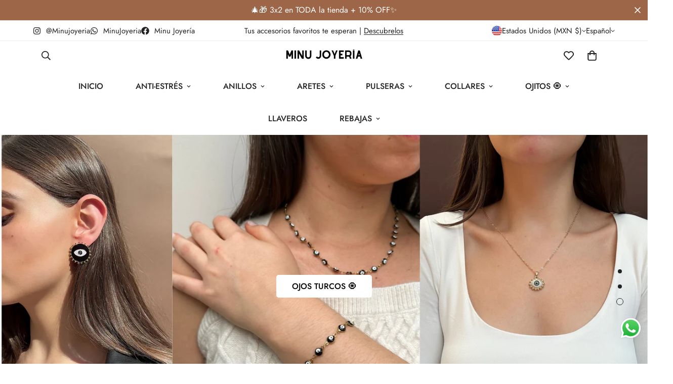

--- FILE ---
content_type: text/css
request_url: https://minujoyeria.com/cdn/shop/t/14/assets/slideshow.css?v=45729299094500379561742324869
body_size: 828
content:
.m-slideshow-section .m-slide__content .m-button--secondary{color:var(--btn-color, #000000);border-color:var(--btn-color, #000000)}.m-slideshow-section .m-slide__content .m-button--secondary:hover,.m-slideshow-section .m-slide__content .m-button--secondary:focus{border-color:var(--btn-color) !important;background:var(--btn-color) !important;color:var(--btn-color-hover) !important;box-shadow:0 0 0 .2rem var(--btn-color) !important}.m-slideshow-section .m-slide__content .m-button--link{color:var(--btn-color, #000000)}@media screen and (max-width: 767px){.m-slideshow-section.m-slider--content-stack .m-slide__content .m-button--secondary{--btn-color: #000 !important;--btn-color-hover: #fff !important }}.m-slide{position:relative}.m-slide__wrapper{display:flex;width:100%;height:100%;position:absolute;top:0;left:0;right:0;bottom:0;z-index:20;padding-top:15px;padding-bottom:15px}@media screen and (min-width: 768px){.m-slide__wrapper{padding-top:30px;padding-bottom:30px}}@media screen and (min-width: 1280px){.m-slide__wrapper{padding-top:100px;padding-bottom:100px}}.m-slide__media{position:relative}.m-slide__content{width:max-content;max-width:900px;animation:none}.m-slide__subtitle,.m-slide__title,.m-slide__description,.m-slide__button,.m-slide__content{-webkit-transition:all var(--m-duration-short, 0.1s);transition:all var(--m-duration-short, 0.25s);opacity:0;visibility:hidden}.m-slide-animate--fade-in-up .m-slide__subtitle,.m-slide-animate--fade-in-up .m-slide__title,.m-slide-animate--fade-in-up .m-slide__description,.m-slide-animate--fade-in-up .m-slide__button,.m-slide-animate--fade-in-up .m-slide__content{-webkit-transform:translateY(20px);transform:translateY(20px)}.m-slide-animate--fade-in-left .m-slide__subtitle,.m-slide-animate--fade-in-left .m-slide__title,.m-slide-animate--fade-in-left .m-slide__description,.m-slide-animate--fade-in-left .m-slide__button,.m-slide-animate--fade-in-left .m-slide__content{-webkit-transform:translateX(-30px);transform:translateX(-30px)}.m-slide-animate--fade-in-right .m-slide__subtitle,.m-slide-animate--fade-in-right .m-slide__title,.m-slide-animate--fade-in-right .m-slide__description,.m-slide-animate--fade-in-right .m-slide__button,.m-slide-animate--fade-in-right .m-slide__content{-webkit-transform:translateX(30px);transform:translateX(30px)}.m-slide__button{gap:16px}.m-slide__overlay::before{content:"";position:absolute;top:0;right:0;bottom:0;left:0;background-color:var(--color-image-overlay);opacity:var(--opacity-image-overlay);pointer-events:none}.m-slide__bg{position:absolute;top:0;bottom:0;left:0;right:0;pointer-events:none}.m-slide__bg video{object-fit:cover;width:100%;height:100%;position:absolute;top:0;left:0}.m-slide__bg img{width:100%;height:100%;object-fit:cover}.m-slide__bg--mobile{pointer-events:none}.m-slide__placeholder{overflow:hidden}.m-slide--has-link .m-slide__wrapper{pointer-events:none}.m-slide--has-link .m-slide__button{pointer-events:auto}.m-slide[class*="--middle-"] .m-slide__wrapper{align-items:center}.m-slide[class*="--top-"] .m-slide__wrapper{align-items:flex-start}.m-slide[class*="--bottom-"] .m-slide__wrapper{align-items:flex-end}.m-slide--top-center .m-slide__wrapper,.m-slide--bottom-center .m-slide__wrapper,.m-slide--middle-center .m-slide__wrapper{justify-content:center}.m-slide--top-left .m-slide__wrapper,.m-slide--bottom-left .m-slide__wrapper,.m-slide--middle-left .m-slide__wrapper{justify-content:flex-start}.m-slide--top-right .m-slide__wrapper,.m-slide--bottom-right .m-slide__wrapper,.m-slide--middle-right .m-slide__wrapper{justify-content:flex-end}@media screen and (max-width: 767px){.m-slide .m-slide__bg video{position:static}}.m-slider{position:relative}.m-slider .container-full{padding-left:0;padding-right:0}.m-slider--adapt .m-slide__media{height:100%}.m-slider--adapt .m-slide__bg--mobile{position:absolute;bottom:0;left:0;right:0;top:0;backface-visibility:hidden;transform:scale(1.01) translateZ(0);transform-origin:center;transition:all 3s}.m-slider:not(.m-slider--adapt).m-slider--small .m-slide__media{height:300px}.m-slider:not(.m-slider--adapt).m-slider--medium .m-slide__media{height:450px}.m-slider:not(.m-slider--adapt).m-slider--large .m-slide__media{height:650px}.m-slider:not(.m-slider--adapt).m-slider--fullscreen .m-slide__media{height:calc(100vh - (var(--main-content-padding-top, var(--m-header-height, 0px)) + var(--m-topbar-height, 0px) + var(--m-announcement-height, 0px)))}.m-slider__footer{position:absolute;bottom:40px;left:0;right:0;z-index:29;gap:8px;opacity:0}.m-slider-controls--pagination-bottom .m-slider__footer--center{bottom:70px}@media screen and (min-width: 768px){.m-slider__footer .m-button--link{color:var(--btn-color, #000000)}}@media screen and (max-width: 767px){.m-slider__footer{display:none}}.m-slider .m-slider-controls__button{left:0;border:none;margin:0;opacity:.75;transition:all var(--m-duration-default, 0.25s) ease;color:var(--swiper-controls-color, #222);background-color:rgba(0,0,0,0)}.m-slider .m-slider-controls__button svg{width:30px;height:30px}@media screen and (min-width: 768px){.m-slider .m-slider-controls__button svg{width:50px;height:50px}.m-slider .m-slider-controls__button svg path{-webkit-filter:drop-shadow(0px 1px 1px rgba(0, 0, 0, 0.5));-moz-filter:drop-shadow(0px 1px 1px rgba(0, 0, 0, 0.5));-o-filter:drop-shadow(0px 1px 1px rgba(0, 0, 0, 0.5));-ms-filter:drop-shadow(0px 1px 1px rgba(0, 0, 0, 0.5));filter:drop-shadow(0px 1px 1px rgba(0, 0, 0, 0.5))}}@media screen and (min-width: 1280px){.m-slider .m-slider-controls__button svg{width:70px;height:70px}}.m-slider .m-slider-controls__button-next{right:0;left:auto !important}@media screen and (min-width: 768px){.m-slider .m-slider-controls__button:hover{background:rgba(0,0,0,0);box-shadow:none;color:currentColor;opacity:1;color:var(--swiper-controls-color, #222)}}@media screen and (min-width: 1280px){.m-slider .m-slider-controls__button{width:80px;height:80px}}@media screen and (max-width: 767px){.m-slider .m-slider-controls{margin:0}}@media screen and (max-width: 1599px){.m-slider .m-slider-controls--show-nav .m-slide__wrapper{padding-left:100px;padding-right:100px}}@media screen and (max-width: 1279px){.m-slider .m-slider-controls--show-nav .m-slide__wrapper{padding-left:70px;padding-right:70px}}@media screen and (max-width: 767px){.m-slider .m-slider-controls--show-nav .m-slide__wrapper{padding-left:15px;padding-right:15px}}@media screen and (min-width: 768px){.m-slider .m-slider-controls{margin:0}.m-slider .m-slider-controls--absolute[class*=-bottom-] .swiper-pagination{position:absolute;left:50%;bottom:30px;transform:translateX(-50%);margin-top:0}.m-slider .m-slider-controls--absolute[class*=-left] .swiper-pagination{left:var(--pagination-offset-left, 40px)}.m-slider .m-slider-controls--absolute[class*=-left].m-slider-controls--show-nav .swiper-pagination{left:var(--pagination-offset-left, 20px)}.m-slider .m-slider-controls--absolute[class*=-left].m-slider-controls--show-nav .m-slider-controls__button-prev{left:var(--pagination-offset-left, 40px)}.m-slider .m-slider-controls--absolute[class*=-right] .swiper-pagination{right:var(--pagination-offset-right, 40px)}.m-slider .m-slider-controls--absolute[class*=-right].m-slider-controls--show-nav .swiper-pagination{right:var(--pagination-offset-right, 20px)}.m-slider .m-slider-controls--absolute[class*=-right].m-slider-controls--show-nav .m-slider-controls__button-next{right:var(--pagination-offset-right, 40px)}.m-slider .swiper-pagination-bullet{margin:10px 0}}@media screen and (max-width: 767px){.m-slider--content-stack .m-slide__content{max-width:initial;text-align:center;width:100%}.m-slider--content-stack .m-slide__subtitle,.m-slider--content-stack .m-slide__title,.m-slider--content-stack .m-slide__description{color:rgba(var(--text-black), 1)}.m-slider--content-stack .m-richtext__button{justify-content:center}.m-slider--content-stack .m-slide__wrapper{position:static;padding-top:32px}.m-slider--content-stack .m-button--white{background-color:rgb(var(--color-button));border-color:rgb(var(--color-button));color:rgb(var(--color-button-text))}.m-slider--content-stack .m-slider-controls{--swiper-controls-color: var(--text-black) !important}.m-slider .m-slider-controls__button{position:static;transform:none;color:rgba(var(--text-black), 1);opacity:1;border:none}.m-slider .swiper-pagination{position:static;width:auto}}.swiper-slide-active .m-slider__footer{opacity:1;-webkit-animation-name:moLeftToRight;animation-name:moLeftToRight;-webkit-animation-duration:1s;animation-duration:1s;-webkit-animation-fill-mode:both;animation-fill-mode:both}.swiper-slide-active .m-slide__subtitle,.swiper-slide-active .m-slide__description,.swiper-slide-active .m-slide__title,.swiper-slide-active .m-slide__button,.swiper-slide-active .m-slide__content{-webkit-transition:all var(--m-duration-long, 0.5s) cubic-bezier(0.1, 0.2, 0.7, 1);transition:all var(--m-duration-long, 0.5s) cubic-bezier(0.1, 0.2, 0.7, 1);opacity:1;visibility:visible}.swiper-slide-active .m-slide-animate--fade-in-up .m-slide__subtitle,.swiper-slide-active .m-slide-animate--fade-in-up .m-slide__description,.swiper-slide-active .m-slide-animate--fade-in-up .m-slide__title,.swiper-slide-active .m-slide-animate--fade-in-up .m-slide__button,.swiper-slide-active .m-slide-animate--fade-in-up .m-slide__content{-webkit-transform:translateY(0);transform:translateY(0)}.swiper-slide-active .m-slide-animate--fade-in-left .m-slide__subtitle,.swiper-slide-active .m-slide-animate--fade-in-left .m-slide__description,.swiper-slide-active .m-slide-animate--fade-in-left .m-slide__title,.swiper-slide-active .m-slide-animate--fade-in-left .m-slide__button,.swiper-slide-active .m-slide-animate--fade-in-left .m-slide__content,.swiper-slide-active .m-slide-animate--fade-in-right .m-slide__subtitle,.swiper-slide-active .m-slide-animate--fade-in-right .m-slide__description,.swiper-slide-active .m-slide-animate--fade-in-right .m-slide__title,.swiper-slide-active .m-slide-animate--fade-in-right .m-slide__button,.swiper-slide-active .m-slide-animate--fade-in-right .m-slide__content{-webkit-transform:translateX(0);transform:translateX(0)}.swiper-slide-active .m-slide__subtitle{transition-delay:.1s}.swiper-slide-active .m-slide__title{transition-delay:.2s}.swiper-slide-active .m-slide__description{transition-delay:.3s}.swiper-slide-active .m-slide__button{transition-delay:.4s}


--- FILE ---
content_type: text/css
request_url: https://minujoyeria.com/cdn/shop/t/14/assets/collection-list.css?v=22520980523807214251742324867
body_size: 132
content:
@media screen and (min-width: 1280px){.m-collection-list [data-enable-slider=true] .swiper-container{margin-top:calc(var(--row-gap)*-1);margin-bottom:calc(var(--row-gap)*-1)}.m-collection-list [data-enable-slider=true] .swiper-slide{padding-top:var(--row-gap);padding-bottom:var(--row-gap)}}.m-collection-list .m-section__header{position:relative;width:100%}.m-collection-list__content{width:100%}[data-enable-slider=true] .m-collection-list__content{width:130vw}@media screen and (min-width: 768px){[data-enable-slider=true] .m-collection-list__content{width:auto;flex:1;margin-right:-150px;margin-left:0}}@media(min-width: 1920px){[data-enable-slider=true] .m-collection-list__content{margin-right:-200px}}@media screen and (max-width: 767px){[data-mobile-disable-slider=true] .m-collection-list__content{width:100%}}[data-expanded=false] .m-collection-list__content{margin-right:0 !important}.m-collection-list__controls .swiper-pagination{margin-top:0;position:static !important}.m-collection-list__controls .m-slider-controls__button{flex:0 0 auto}.m-collection-list__inner{display:flex;flex-flow:row wrap}@media screen and (min-width: 768px){.m-collection-list--grid .m-collection-list__controls--top{position:absolute;display:flex;align-items:center;top:0;right:0;height:100%}.m-collection-list--grid .m-collection-list__controls--top .m-slider-controls{margin-top:0}}.m-collection-list--grid .m-slider-controls--bullets .m-slider-controls__button{width:30px;height:30px;border:none;margin:0;background:none;color:rgba(var(--text-black), 1);transition:all var(--m-duration-default, 0.25s) ease;transform:translateZ(0);backface-visibility:hidden;box-shadow:none}.m-collection-list--grid .m-slider-controls--bullets .m-slider-controls__button svg{transform:translateZ(0);backface-visibility:hidden}.m-collection-list--grid .m-slider-controls--bullets .m-slider-controls__button:hover{transform:scale3d(1.3, 1.3, 1.3)}.m-collection-list--grid .m-slider-controls--bullets .m-slider-controls__button:hover svg{transform:translateZ(0)}@media screen and (max-width: 767px){.m-collection-list--grid .m-slider-controls{padding-left:15px;padding-right:15px}}@media screen and (min-width: 1280px){.m-collection-list--left-side .m-collection-list__wrapper{display:flex}.m-collection-list--left-side .m-section__header{width:25%;margin-bottom:0;padding-right:40px}.m-collection-list--left-side .m-collection-list__content{width:75%}}@media screen and (min-width: 1536px){.m-collection-list--left-side .m-section__header{width:20%;padding-right:80px}.m-collection-list--left-side .m-collection-list__content{width:80%}}@media screen and (max-width: 1279px){.m-collection-list .m-slider-controls{margin-top:30px}}@media screen and (max-width: 767px){.m-collection-list{position:relative}.m-collection-list .m-section__header{position:static}.m-collection-list__controls{position:absolute;bottom:0;left:0;right:0;top:auto;height:auto;z-index:11;text-align:center}.m-collection-list__wrapper{position:relative}.m-collection-list__content{position:static}.m-collection-list [data-show-controls=true][data-mobile-disable-slider=false][data-mobile-hide-controls=false]{padding-bottom:70px}.m-collection-list [data-show-controls=true][data-mobile-disable-slider=false][data-mobile-hide-controls=false].m-hide-control-mobile{padding-bottom:0}}.m-collection-banner__inner{position:relative}.m-collection-banner__content{padding:32px 16px;display:grid}.m-collection-banner__title{font-size:24px;line-height:1.3333;align-self:end}@media screen and (min-width: 768px){.m-collection-banner__title{font-size:36px}}.m-collection-banner__description{align-self:end}.m-collection-banner__collection-name{font-size:18px;line-height:1.4;font-weight:500;margin-top:16px;display:block}.m-collection-banner__collection-name sup{color:inherit;font-size:12px;font-weight:600;line-height:1.4}@media screen and (min-width: 1280px){.m-collection-banner__collection-name{font-size:20px}}


--- FILE ---
content_type: text/css
request_url: https://minujoyeria.com/cdn/shop/t/14/assets/component-image-card.css?v=38157965861074991861742324869
body_size: -157
content:
@media screen and (min-width: 640px){.m-image-card{max-height:100%}}.m-image-card__img{overflow:hidden}.m-image-card .m-button{pointer-events:auto}.m-image-card .m-button svg{width:14px;height:14px}.m-image-card__content{display:flex;z-index:10;padding:40px;position:absolute;top:0;bottom:0;left:0;right:0;pointer-events:none}@media screen and (max-width: 767px){.m-image-card__content{padding:20px}.m-image-card__content .m-richtext__title+.m-richtext__button{margin-top:10px}}.m-image-card__inner{position:relative;display:flex;flex-direction:column;height:100%;width:100%}@media screen and (min-width: 640px){.m-image-card__inner{overflow:hidden}}@media screen and (max-width: 767px){.m-image-card--content-stack .m-image-card__content{position:static !important;padding:20px 0 0;pointer-events:auto;align-items:flex-start !important}.m-image-card--content-stack .m-richtext__title{color:rgb(var(--color-heading))}.m-image-card--content-stack .m-richtext__subtitle{color:rgb(var(--color-foreground))}.m-image-card--content-stack:not(.color-scheme-inherit) .m-image-card__content{padding:20px 12px}}.m-image-card--button-fixed .m-button--fixed{display:flex;align-items:center;justify-content:space-between;position:absolute;left:40px;right:40px;bottom:0;border-color:currentColor;border-width:1px 0 0 0 !important;background-color:rgba(0,0,0,0);box-shadow:none !important;border-radius:0;padding-left:0;padding-right:0}.m-image-card--button-fixed .m-button--fixed:hover{color:inherit}.m-image-card--button-fixed .m-button--fixed svg{transform:scale(1) !important}@media screen and (max-width: 639px){.m-image-card--button-fixed .m-button--fixed{left:20px;right:20px}}.m-image-card--button-fixed .m-button:not(.m-button--fixed){display:none}.m-image-card:not(.m-image-card--content-stack) .m-image-card__content.m\:items-end{padding-bottom:60px}@media screen and (max-width: 767px){.m-image-card.m-image-card--content-stack .m-button--fixed{display:none}.m-image-card.m-image-card--content-stack .m-button:not(.m-button--fixed){display:inline-flex}}@media screen and (max-width: 767px){.m-mixed-layout--mobile-scroll .m-image-card{width:auto;--image-height: 70vw}.m-mixed-layout--mobile-scroll .m-image-card__img{height:var(--image-height)}.m-mixed-layout--mobile-scroll .m-image-card__content{width:calc(var(--image-ratio)*var(--image-height));align-items:flex-end;flex:1}.m-mixed-layout--mobile-scroll .m-image-card__content .m-image-card__heading{flex:1}}


--- FILE ---
content_type: text/css
request_url: https://minujoyeria.com/cdn/shop/t/14/assets/image-cards.css?v=19365812709063206981742324869
body_size: -513
content:
@media screen and (min-width: 640px){.m-image-cards--layout-1 .m-image-card:nth-of-type(1){grid-row:span 2/span 2;grid-column:span 2/span 2}.m-image-cards--layout-2 .m-image-card:nth-of-type(2){grid-row:span 2/span 2}.m-image-cards--layout-3 .m-image-card:nth-of-type(5){grid-column:span 2/span 2}.m-image-cards--layout-5 .m-image-card:nth-of-type(5){grid-column:span 4/span 4}}@media screen and (min-width: 1024px){.m-image-cards[data-desktop-gap="0"] .m-mixed-layout__inner{border-radius:var(--blocks-radius);overflow:hidden;-webkit-mask-image:-webkit-radial-gradient(white, black)}.m-image-cards[data-desktop-gap="0"] .m-image-card__inner{--blocks-radius: 0}.m-image-cards--layout-3 .m-image-card:nth-of-type(1){grid-row-start:1;grid-row-end:3;grid-column:span 2/span 2}.m-image-cards--layout-3 .m-image-card:nth-of-type(4){grid-row-end:4;grid-row-start:2;grid-column:span 2/span 2}.m-image-cards--layout-4 .m-image-card:nth-of-type(1){grid-row-end:3;grid-row-start:1;grid-column:span 2/span 2}.m-image-cards--layout-4 .m-image-card:nth-of-type(2){grid-column:span 2/span 2}.m-image-cards--layout-4 .m-image-card:nth-of-type(3){grid-column:span 2/span 2}.m-image-cards--layout-4 .m-image-card:nth-of-type(4){grid-row-end:4;grid-row-start:3;grid-column:span 2/span 2}.m-image-cards--layout-4 .m-image-card:nth-of-type(5){grid-row-end:4;grid-row-start:3;grid-column:span 2/span 2}.m-image-cards--layout-5 .m-image-card:nth-of-type(1){grid-row-start:1;grid-row-end:3;grid-column:span 2/span 2}.m-image-cards--layout-5 .m-image-card:nth-of-type(4){grid-row-end:3;grid-row-start:2;grid-column:span 2/span 2}}@media screen and (max-width: 767px){.m-image-cards .m-mixed-layout:not(.m-mixed-layout--mobile-scroll) .m-image-card--content-stack{margin-bottom:30px}}


--- FILE ---
content_type: text/javascript; charset=utf-8
request_url: https://minujoyeria.com/es-us/products/collar-glory.js
body_size: 896
content:
{"id":7263491195056,"title":"Collar Glory","handle":"collar-glory","description":"\u003cp\u003e-Cadena de acero inoxidable dorada o plateada\u003c\/p\u003e\n\u003cp\u003e-Ideal para hacer layering \u003c\/p\u003e\n\u003cp\u003e\u003cbr\u003e\u003c\/p\u003e","published_at":"2023-01-04T19:47:51-06:00","created_at":"2023-01-04T19:46:19-06:00","vendor":"Minu Joyeria","type":"","tags":["basic","collar","diama","pedido15","rs","unisex"],"price":24500,"price_min":24500,"price_max":24500,"available":true,"price_varies":false,"compare_at_price":null,"compare_at_price_min":0,"compare_at_price_max":0,"compare_at_price_varies":false,"variants":[{"id":42652847997104,"title":"Plateada","option1":"Plateada","option2":null,"option3":null,"sku":"","requires_shipping":true,"taxable":false,"featured_image":{"id":32763510063280,"product_id":7263491195056,"position":2,"created_at":"2023-01-04T19:46:27-06:00","updated_at":"2023-01-04T19:47:24-06:00","alt":null,"width":995,"height":995,"src":"https:\/\/cdn.shopify.com\/s\/files\/1\/0552\/8171\/3328\/products\/Facetune_03-01-2023-14-12-09.jpg?v=1672883244","variant_ids":[42652847997104]},"available":false,"name":"Collar Glory - Plateada","public_title":"Plateada","options":["Plateada"],"price":24500,"weight":0,"compare_at_price":null,"inventory_management":"shopify","barcode":"","featured_media":{"alt":null,"id":25088136249520,"position":2,"preview_image":{"aspect_ratio":1.0,"height":995,"width":995,"src":"https:\/\/cdn.shopify.com\/s\/files\/1\/0552\/8171\/3328\/products\/Facetune_03-01-2023-14-12-09.jpg?v=1672883244"}},"requires_selling_plan":false,"selling_plan_allocations":[]},{"id":42652848029872,"title":"Dorada","option1":"Dorada","option2":null,"option3":null,"sku":"","requires_shipping":true,"taxable":false,"featured_image":{"id":33072367829168,"product_id":7263491195056,"position":5,"created_at":"2023-05-08T10:37:48-06:00","updated_at":"2023-05-08T10:37:48-06:00","alt":null,"width":1920,"height":1920,"src":"https:\/\/cdn.shopify.com\/s\/files\/1\/0552\/8171\/3328\/products\/NHGU428965.jpg?v=1683563868","variant_ids":[42652848029872]},"available":true,"name":"Collar Glory - Dorada","public_title":"Dorada","options":["Dorada"],"price":24500,"weight":0,"compare_at_price":null,"inventory_management":"shopify","barcode":"","featured_media":{"alt":null,"id":25403206533296,"position":5,"preview_image":{"aspect_ratio":1.0,"height":1920,"width":1920,"src":"https:\/\/cdn.shopify.com\/s\/files\/1\/0552\/8171\/3328\/products\/NHGU428965.jpg?v=1683563868"}},"requires_selling_plan":false,"selling_plan_allocations":[]}],"images":["\/\/cdn.shopify.com\/s\/files\/1\/0552\/8171\/3328\/products\/Nihaojewelry-joyas-al-por-mayor-nuevo-estilo-simple-collar-de-cadena-de-serpiente-plana-de-acero-inoxidable.webp?v=1672883214","\/\/cdn.shopify.com\/s\/files\/1\/0552\/8171\/3328\/products\/Facetune_03-01-2023-14-12-09.jpg?v=1672883244","\/\/cdn.shopify.com\/s\/files\/1\/0552\/8171\/3328\/products\/Facetune_03-01-2023-14-14-21.jpg?v=1672883214","\/\/cdn.shopify.com\/s\/files\/1\/0552\/8171\/3328\/products\/Facetune_03-01-2023-14-16-39.jpg?v=1672883214","\/\/cdn.shopify.com\/s\/files\/1\/0552\/8171\/3328\/products\/NHGU428965.jpg?v=1683563868"],"featured_image":"\/\/cdn.shopify.com\/s\/files\/1\/0552\/8171\/3328\/products\/Nihaojewelry-joyas-al-por-mayor-nuevo-estilo-simple-collar-de-cadena-de-serpiente-plana-de-acero-inoxidable.webp?v=1672883214","options":[{"name":"Color","position":1,"values":["Plateada","Dorada"]}],"url":"\/es-us\/products\/collar-glory","media":[{"alt":null,"id":25088136347824,"position":1,"preview_image":{"aspect_ratio":1.0,"height":800,"width":800,"src":"https:\/\/cdn.shopify.com\/s\/files\/1\/0552\/8171\/3328\/products\/Nihaojewelry-joyas-al-por-mayor-nuevo-estilo-simple-collar-de-cadena-de-serpiente-plana-de-acero-inoxidable.webp?v=1672883214"},"aspect_ratio":1.0,"height":800,"media_type":"image","src":"https:\/\/cdn.shopify.com\/s\/files\/1\/0552\/8171\/3328\/products\/Nihaojewelry-joyas-al-por-mayor-nuevo-estilo-simple-collar-de-cadena-de-serpiente-plana-de-acero-inoxidable.webp?v=1672883214","width":800},{"alt":null,"id":25088136249520,"position":2,"preview_image":{"aspect_ratio":1.0,"height":995,"width":995,"src":"https:\/\/cdn.shopify.com\/s\/files\/1\/0552\/8171\/3328\/products\/Facetune_03-01-2023-14-12-09.jpg?v=1672883244"},"aspect_ratio":1.0,"height":995,"media_type":"image","src":"https:\/\/cdn.shopify.com\/s\/files\/1\/0552\/8171\/3328\/products\/Facetune_03-01-2023-14-12-09.jpg?v=1672883244","width":995},{"alt":null,"id":25088136282288,"position":3,"preview_image":{"aspect_ratio":0.758,"height":1080,"width":819,"src":"https:\/\/cdn.shopify.com\/s\/files\/1\/0552\/8171\/3328\/products\/Facetune_03-01-2023-14-14-21.jpg?v=1672883214"},"aspect_ratio":0.758,"height":1080,"media_type":"image","src":"https:\/\/cdn.shopify.com\/s\/files\/1\/0552\/8171\/3328\/products\/Facetune_03-01-2023-14-14-21.jpg?v=1672883214","width":819},{"alt":null,"id":25088136315056,"position":4,"preview_image":{"aspect_ratio":1.17,"height":923,"width":1080,"src":"https:\/\/cdn.shopify.com\/s\/files\/1\/0552\/8171\/3328\/products\/Facetune_03-01-2023-14-16-39.jpg?v=1672883214"},"aspect_ratio":1.17,"height":923,"media_type":"image","src":"https:\/\/cdn.shopify.com\/s\/files\/1\/0552\/8171\/3328\/products\/Facetune_03-01-2023-14-16-39.jpg?v=1672883214","width":1080},{"alt":null,"id":25403206533296,"position":5,"preview_image":{"aspect_ratio":1.0,"height":1920,"width":1920,"src":"https:\/\/cdn.shopify.com\/s\/files\/1\/0552\/8171\/3328\/products\/NHGU428965.jpg?v=1683563868"},"aspect_ratio":1.0,"height":1920,"media_type":"image","src":"https:\/\/cdn.shopify.com\/s\/files\/1\/0552\/8171\/3328\/products\/NHGU428965.jpg?v=1683563868","width":1920}],"requires_selling_plan":false,"selling_plan_groups":[]}

--- FILE ---
content_type: text/javascript
request_url: https://minujoyeria.com/cdn/shop/t/14/assets/featured-collection.js?v=165760156732424705711742324868
body_size: 1209
content:
if(!customElements.get("m-featured-collection")){class MFeaturedCollection extends HTMLElement{constructor(){super()}connectedCallback(){this.selectors={loadMoreBtn:"[data-load-more]",loadMoreBtnWrapper:".m-featured-collection__button",productsContainer:"[data-products-container]",products:[".m-product-card"],soldNumber:["[data-sold-number]"],availableNumber:["[data-available-number]"],countDown:"[data-flashsale-countdown]",slideControls:".m-slider-controls",slideContainer:".m-mixed-layout__wrapper"},this.domNodes=queryDomNodes(this.selectors,this),this.buttonType=this.dataset.buttonType,this.infiniteLoad=this.dataset.infiniteLoad,this.enableSlider=this.dataset.enableSlider==="true",this.showPagination=this.dataset.showPagination==="true",this.showNavigation=this.dataset.showNavigation==="true",this.enableFlashsale=this.dataset.enableFlashsale==="true",this.enableCountdown=this.dataset.enableCountdown==="true",this.id=this.dataset.id,this.items=this.dataset.items,this.mobileDisableSlider=this.dataset.mobileDisableSlider==="true",this.initByScreenSize(),document.addEventListener("matchMobile",()=>{this.initByScreenSize()}),document.addEventListener("unmatchMobile",()=>{this.initByScreenSize()}),this.enableFlashsale&&this.initFlashSale(),this.canLoad=!0,this.currentPage=1,this.spinner=spinner(),!this.enableSlider&&this.buttonType==="load"&&this.infiniteLoad==="true"&&this.initInfiniteLoad(),!this.enableSlider&&this.buttonType==="load"&&this.initLoadMore(),MinimogTheme.config.mqlMobile&&this.mobileDisableSlider&&this.buttonType==="load"&&this.infiniteLoad==="true"&&this.initInfiniteLoad(),MinimogTheme.config.mqlMobile&&this.mobileDisableSlider&&this.buttonType==="load"&&this.initLoadMore(),document.addEventListener("matchMobile",()=>{MinimogTheme.config.mqlMobile&&this.mobileDisableSlider&&this.buttonType==="load"&&this.initLoadMore(),MinimogTheme.config.mqlMobile&&this.mobileDisableSlider&&this.buttonType==="load"&&this.infiniteLoad==="true"&&this.initInfiniteLoad()})}initByScreenSize(){if(!this.enableSlider)return;const{slideContainer,slideControls}=queryDomNodes(this.selectors,this);MinimogTheme.config.mqlMobile&&this.mobileDisableSlider?(slideControls&&slideControls.classList.add("m:hidden"),slideContainer&&slideContainer.classList.remove("swiper-container"),this.swiper&&this.swiper.destroy(!1,!0)):(slideControls&&slideControls.classList.remove("m:hidden"),this.initSlider())}initSlider(){const{slideContainer}=queryDomNodes(this.selectors,this),controlsContainer=this.querySelector(".m-slider-controls"),prevButton=controlsContainer&&controlsContainer.querySelector(".m-slider-controls__button-prev"),nextButton=controlsContainer&&controlsContainer.querySelector(".m-slider-controls__button-next"),slideItemsLength=slideContainer.querySelector(".swiper-wrapper").childElementCount;slideContainer&&slideContainer.classList.add("swiper-container"),this.slider=new MinimogLibs.Swiper(slideContainer,{slidesPerView:2,showPagination:this.showPagination,showNavigation:this.showNavigation,loop:!this.enableFlashsale,pagination:this.showPagination?{el:this.querySelector(".swiper-pagination"),clickable:!0}:!1,breakpoints:{768:{slidesPerView:parseInt(this.items)>=3?3:parseInt(this.items)},1024:{slidesPerView:parseInt(this.items)>=4?4:parseInt(this.items)},1280:{slidesPerView:parseInt(this.items)}},threshold:2,on:{init:()=>{setTimeout(()=>{const firstItem=this.querySelector(".m-image")||this.querySelector(".m-placeholder-svg");if(firstItem&&controlsContainer){const itemHeight=firstItem.clientHeight;controlsContainer.style.setProperty("--offset-top",parseInt(itemHeight)/2+"px"),prevButton&&prevButton.classList.remove("m:hidden"),nextButton&&nextButton.classList.remove("m:hidden")}},200)},breakpoint:(swiper,breakpointParams)=>{if(controlsContainer){const{slidesPerView}=breakpointParams;slideItemsLength>slidesPerView?(controlsContainer.classList.remove("m:hidden"),swiper.allowTouchMove=!0):(controlsContainer.classList.add("m:hidden"),swiper.allowTouchMove=!1)}}}}),this.slider&&this.showNavigation&&(prevButton&&prevButton.addEventListener("click",()=>this.slider.slidePrev()),nextButton&&nextButton.addEventListener("click",()=>this.slider.slideNext())),this.swiper=slideContainer&&slideContainer.swiper}initLoadMore(){this.triggerLoad=!1,this.totalPages=parseInt(this.dataset.totalPages),addEventDelegate({context:this.container,selector:this.selectors.loadMoreBtn,handler:e=>{e.preventDefault(),this.handleLoadMore()}})}initInfiniteLoad(){const maxPages=this.dataset.maxPages;window.addEventListener("scroll",e=>{this.canLoad=this.currentPage<parseInt(maxPages),this.canLoad&&this.offsetTop+this.clientHeight-window.innerHeight<window.scrollY&&!this.triggerLoad&&(this.triggerLoad=!0,this.handleLoadMore())})}async handleLoadMore(){this.currentPage++,this.canLoad=this.currentPage<this.totalPages,this.toggleLoading(!0);const collectionID=this.dataset.collectionId,res=await fetchCountDown(collectionID),dataUrl=`${this.dataset.url}?page=${this.currentPage}&section_id=${this.id}`;fetchCache(dataUrl).then(html=>{this.toggleLoading(!1);const products=generateDomFromString(html).querySelector(this.selectors.productsContainer),oldCards=this.domNodes.productsContainer.childElementCount;let isAppended=!1;if(products&&Array.from(products.childNodes).forEach(product=>{this.domNodes.productsContainer.appendChild(product);const check=setInterval(()=>{this.domNodes.productsContainer.childElementCount>oldCards&&(clearInterval(check),isAppended=!0)},50)}),this.enableFlashsale&&res.ok&&res.payload&&res.payload.length){const{expires_date}=res.payload[0];this.expires_date=expires_date;const check=setInterval(()=>{isAppended&&(clearInterval(check),this.domNodes.productsContainer.querySelectorAll(".m-product-card").forEach(card=>{const content=card.querySelector(".m-product-card__content");if(!card.querySelector(".m-product-sale-progress")){let soldNumber;card.dataset.soldNumber&&(soldNumber=card.dataset.soldNumber);const component=saleProgress(res.payload[0],card.dataset.productId,soldNumber),newComponent=generateDomFromString(component);content.appendChild(newComponent)}}))},50)}this.triggerLoad=!1,this.canLoad||this.domNodes.loadMoreBtn&&this.domNodes.loadMoreBtn.classList.add("m:hidden")})}toggleLoading(status){this.domNodes.loadMoreBtn&&(status?this.domNodes.loadMoreBtn.classList.add("m-spinner-loading"):this.domNodes.loadMoreBtn.classList.remove("m-spinner-loading"))}async initFlashSale(){const collectionID=this.dataset.collectionId,res=await fetchCountDown(collectionID);if(res.ok&&res.payload&&res.payload.length){const{expires_date}=res.payload[0];this.expires_date=expires_date,this.domNodes.products.forEach(card=>{const content=card.querySelector(".m-product-card__content"),pcardSale=card.querySelector(".m-product-sale-progress");let soldNumber;card.dataset.soldNumber&&(soldNumber=card.dataset.soldNumber);const component=saleProgress(res.payload[0],card.dataset.productId,soldNumber),newComponent=generateDomFromString(component);pcardSale||content.appendChild(newComponent)}),this.initCountDown()}}initCountDown(){const endTime=new Date(this.expires_date).getTime();this.countDownTimer=new CountdownTimer(this.domNodes.countDown,Date.now(),endTime,{loop:!0})}}customElements.define("m-featured-collection",MFeaturedCollection)}
//# sourceMappingURL=/cdn/shop/t/14/assets/featured-collection.js.map?v=165760156732424705711742324868


--- FILE ---
content_type: text/javascript; charset=utf-8
request_url: https://minujoyeria.com/es-us/products/pulsera-runas.js
body_size: 416
content:
{"id":7842508865712,"title":"Pulsera Runas","handle":"pulsera-runas","description":"\u003cul\u003e\n\u003cli\u003ePulsera de acero inoxidable\u003c\/li\u003e\n\u003cli\u003eDisponible en dorado y en plateado\u003c\/li\u003e\n\u003cli\u003ePulsera delgadíta \u003c\/li\u003e\n\u003c\/ul\u003e","published_at":"2025-05-06T20:19:19-06:00","created_at":"2025-05-06T17:25:51-06:00","vendor":"Minu Joyeria","type":"pulsera","tags":["Aceroinoxpulsera","buenfin","pedido31","pulsera"],"price":28900,"price_min":28900,"price_max":28900,"available":true,"price_varies":false,"compare_at_price":null,"compare_at_price_min":0,"compare_at_price_max":0,"compare_at_price_varies":false,"variants":[{"id":44394380427440,"title":"Gold","option1":"Gold","option2":null,"option3":null,"sku":"","requires_shipping":true,"taxable":false,"featured_image":{"id":36485437980848,"product_id":7842508865712,"position":1,"created_at":"2025-05-06T17:26:13-06:00","updated_at":"2025-05-06T17:26:14-06:00","alt":null,"width":2970,"height":2970,"src":"https:\/\/cdn.shopify.com\/s\/files\/1\/0552\/8171\/3328\/files\/42_ca6c0e11-ac3f-416a-a1c0-74c3cd99d963.png?v=1746573974","variant_ids":[44394380427440]},"available":true,"name":"Pulsera Runas - Gold","public_title":"Gold","options":["Gold"],"price":28900,"weight":100,"compare_at_price":null,"inventory_management":"shopify","barcode":"","featured_media":{"alt":null,"id":28339170115760,"position":1,"preview_image":{"aspect_ratio":1.0,"height":2970,"width":2970,"src":"https:\/\/cdn.shopify.com\/s\/files\/1\/0552\/8171\/3328\/files\/42_ca6c0e11-ac3f-416a-a1c0-74c3cd99d963.png?v=1746573974"}},"requires_selling_plan":false,"selling_plan_allocations":[]},{"id":44394380460208,"title":"Silver","option1":"Silver","option2":null,"option3":null,"sku":"","requires_shipping":true,"taxable":false,"featured_image":{"id":36485437948080,"product_id":7842508865712,"position":2,"created_at":"2025-05-06T17:26:13-06:00","updated_at":"2025-05-06T17:26:14-06:00","alt":null,"width":2970,"height":2970,"src":"https:\/\/cdn.shopify.com\/s\/files\/1\/0552\/8171\/3328\/files\/43.png?v=1746573974","variant_ids":[44394380460208]},"available":true,"name":"Pulsera Runas - Silver","public_title":"Silver","options":["Silver"],"price":28900,"weight":100,"compare_at_price":null,"inventory_management":"shopify","barcode":"","featured_media":{"alt":null,"id":28339170148528,"position":2,"preview_image":{"aspect_ratio":1.0,"height":2970,"width":2970,"src":"https:\/\/cdn.shopify.com\/s\/files\/1\/0552\/8171\/3328\/files\/43.png?v=1746573974"}},"requires_selling_plan":false,"selling_plan_allocations":[]}],"images":["\/\/cdn.shopify.com\/s\/files\/1\/0552\/8171\/3328\/files\/42_ca6c0e11-ac3f-416a-a1c0-74c3cd99d963.png?v=1746573974","\/\/cdn.shopify.com\/s\/files\/1\/0552\/8171\/3328\/files\/43.png?v=1746573974"],"featured_image":"\/\/cdn.shopify.com\/s\/files\/1\/0552\/8171\/3328\/files\/42_ca6c0e11-ac3f-416a-a1c0-74c3cd99d963.png?v=1746573974","options":[{"name":"Color","position":1,"values":["Gold","Silver"]}],"url":"\/es-us\/products\/pulsera-runas","media":[{"alt":null,"id":28339170115760,"position":1,"preview_image":{"aspect_ratio":1.0,"height":2970,"width":2970,"src":"https:\/\/cdn.shopify.com\/s\/files\/1\/0552\/8171\/3328\/files\/42_ca6c0e11-ac3f-416a-a1c0-74c3cd99d963.png?v=1746573974"},"aspect_ratio":1.0,"height":2970,"media_type":"image","src":"https:\/\/cdn.shopify.com\/s\/files\/1\/0552\/8171\/3328\/files\/42_ca6c0e11-ac3f-416a-a1c0-74c3cd99d963.png?v=1746573974","width":2970},{"alt":null,"id":28339170148528,"position":2,"preview_image":{"aspect_ratio":1.0,"height":2970,"width":2970,"src":"https:\/\/cdn.shopify.com\/s\/files\/1\/0552\/8171\/3328\/files\/43.png?v=1746573974"},"aspect_ratio":1.0,"height":2970,"media_type":"image","src":"https:\/\/cdn.shopify.com\/s\/files\/1\/0552\/8171\/3328\/files\/43.png?v=1746573974","width":2970}],"requires_selling_plan":false,"selling_plan_groups":[]}

--- FILE ---
content_type: text/javascript; charset=utf-8
request_url: https://minujoyeria.com/es-us/products/collar-glory.js
body_size: 660
content:
{"id":7263491195056,"title":"Collar Glory","handle":"collar-glory","description":"\u003cp\u003e-Cadena de acero inoxidable dorada o plateada\u003c\/p\u003e\n\u003cp\u003e-Ideal para hacer layering \u003c\/p\u003e\n\u003cp\u003e\u003cbr\u003e\u003c\/p\u003e","published_at":"2023-01-04T19:47:51-06:00","created_at":"2023-01-04T19:46:19-06:00","vendor":"Minu Joyeria","type":"","tags":["basic","collar","diama","pedido15","rs","unisex"],"price":24500,"price_min":24500,"price_max":24500,"available":true,"price_varies":false,"compare_at_price":null,"compare_at_price_min":0,"compare_at_price_max":0,"compare_at_price_varies":false,"variants":[{"id":42652847997104,"title":"Plateada","option1":"Plateada","option2":null,"option3":null,"sku":"","requires_shipping":true,"taxable":false,"featured_image":{"id":32763510063280,"product_id":7263491195056,"position":2,"created_at":"2023-01-04T19:46:27-06:00","updated_at":"2023-01-04T19:47:24-06:00","alt":null,"width":995,"height":995,"src":"https:\/\/cdn.shopify.com\/s\/files\/1\/0552\/8171\/3328\/products\/Facetune_03-01-2023-14-12-09.jpg?v=1672883244","variant_ids":[42652847997104]},"available":false,"name":"Collar Glory - Plateada","public_title":"Plateada","options":["Plateada"],"price":24500,"weight":0,"compare_at_price":null,"inventory_management":"shopify","barcode":"","featured_media":{"alt":null,"id":25088136249520,"position":2,"preview_image":{"aspect_ratio":1.0,"height":995,"width":995,"src":"https:\/\/cdn.shopify.com\/s\/files\/1\/0552\/8171\/3328\/products\/Facetune_03-01-2023-14-12-09.jpg?v=1672883244"}},"requires_selling_plan":false,"selling_plan_allocations":[]},{"id":42652848029872,"title":"Dorada","option1":"Dorada","option2":null,"option3":null,"sku":"","requires_shipping":true,"taxable":false,"featured_image":{"id":33072367829168,"product_id":7263491195056,"position":5,"created_at":"2023-05-08T10:37:48-06:00","updated_at":"2023-05-08T10:37:48-06:00","alt":null,"width":1920,"height":1920,"src":"https:\/\/cdn.shopify.com\/s\/files\/1\/0552\/8171\/3328\/products\/NHGU428965.jpg?v=1683563868","variant_ids":[42652848029872]},"available":true,"name":"Collar Glory - Dorada","public_title":"Dorada","options":["Dorada"],"price":24500,"weight":0,"compare_at_price":null,"inventory_management":"shopify","barcode":"","featured_media":{"alt":null,"id":25403206533296,"position":5,"preview_image":{"aspect_ratio":1.0,"height":1920,"width":1920,"src":"https:\/\/cdn.shopify.com\/s\/files\/1\/0552\/8171\/3328\/products\/NHGU428965.jpg?v=1683563868"}},"requires_selling_plan":false,"selling_plan_allocations":[]}],"images":["\/\/cdn.shopify.com\/s\/files\/1\/0552\/8171\/3328\/products\/Nihaojewelry-joyas-al-por-mayor-nuevo-estilo-simple-collar-de-cadena-de-serpiente-plana-de-acero-inoxidable.webp?v=1672883214","\/\/cdn.shopify.com\/s\/files\/1\/0552\/8171\/3328\/products\/Facetune_03-01-2023-14-12-09.jpg?v=1672883244","\/\/cdn.shopify.com\/s\/files\/1\/0552\/8171\/3328\/products\/Facetune_03-01-2023-14-14-21.jpg?v=1672883214","\/\/cdn.shopify.com\/s\/files\/1\/0552\/8171\/3328\/products\/Facetune_03-01-2023-14-16-39.jpg?v=1672883214","\/\/cdn.shopify.com\/s\/files\/1\/0552\/8171\/3328\/products\/NHGU428965.jpg?v=1683563868"],"featured_image":"\/\/cdn.shopify.com\/s\/files\/1\/0552\/8171\/3328\/products\/Nihaojewelry-joyas-al-por-mayor-nuevo-estilo-simple-collar-de-cadena-de-serpiente-plana-de-acero-inoxidable.webp?v=1672883214","options":[{"name":"Color","position":1,"values":["Plateada","Dorada"]}],"url":"\/es-us\/products\/collar-glory","media":[{"alt":null,"id":25088136347824,"position":1,"preview_image":{"aspect_ratio":1.0,"height":800,"width":800,"src":"https:\/\/cdn.shopify.com\/s\/files\/1\/0552\/8171\/3328\/products\/Nihaojewelry-joyas-al-por-mayor-nuevo-estilo-simple-collar-de-cadena-de-serpiente-plana-de-acero-inoxidable.webp?v=1672883214"},"aspect_ratio":1.0,"height":800,"media_type":"image","src":"https:\/\/cdn.shopify.com\/s\/files\/1\/0552\/8171\/3328\/products\/Nihaojewelry-joyas-al-por-mayor-nuevo-estilo-simple-collar-de-cadena-de-serpiente-plana-de-acero-inoxidable.webp?v=1672883214","width":800},{"alt":null,"id":25088136249520,"position":2,"preview_image":{"aspect_ratio":1.0,"height":995,"width":995,"src":"https:\/\/cdn.shopify.com\/s\/files\/1\/0552\/8171\/3328\/products\/Facetune_03-01-2023-14-12-09.jpg?v=1672883244"},"aspect_ratio":1.0,"height":995,"media_type":"image","src":"https:\/\/cdn.shopify.com\/s\/files\/1\/0552\/8171\/3328\/products\/Facetune_03-01-2023-14-12-09.jpg?v=1672883244","width":995},{"alt":null,"id":25088136282288,"position":3,"preview_image":{"aspect_ratio":0.758,"height":1080,"width":819,"src":"https:\/\/cdn.shopify.com\/s\/files\/1\/0552\/8171\/3328\/products\/Facetune_03-01-2023-14-14-21.jpg?v=1672883214"},"aspect_ratio":0.758,"height":1080,"media_type":"image","src":"https:\/\/cdn.shopify.com\/s\/files\/1\/0552\/8171\/3328\/products\/Facetune_03-01-2023-14-14-21.jpg?v=1672883214","width":819},{"alt":null,"id":25088136315056,"position":4,"preview_image":{"aspect_ratio":1.17,"height":923,"width":1080,"src":"https:\/\/cdn.shopify.com\/s\/files\/1\/0552\/8171\/3328\/products\/Facetune_03-01-2023-14-16-39.jpg?v=1672883214"},"aspect_ratio":1.17,"height":923,"media_type":"image","src":"https:\/\/cdn.shopify.com\/s\/files\/1\/0552\/8171\/3328\/products\/Facetune_03-01-2023-14-16-39.jpg?v=1672883214","width":1080},{"alt":null,"id":25403206533296,"position":5,"preview_image":{"aspect_ratio":1.0,"height":1920,"width":1920,"src":"https:\/\/cdn.shopify.com\/s\/files\/1\/0552\/8171\/3328\/products\/NHGU428965.jpg?v=1683563868"},"aspect_ratio":1.0,"height":1920,"media_type":"image","src":"https:\/\/cdn.shopify.com\/s\/files\/1\/0552\/8171\/3328\/products\/NHGU428965.jpg?v=1683563868","width":1920}],"requires_selling_plan":false,"selling_plan_groups":[]}

--- FILE ---
content_type: text/javascript; charset=utf-8
request_url: https://minujoyeria.com/es-us/products/pulsera-vela.js
body_size: 751
content:
{"id":7717872074928,"title":"Pulsera Vela","handle":"pulsera-vela","description":"\u003cp\u003e-Brazalete dorado y plateado\u003c\/p\u003e\n\u003cp\u003e-Diseño moderno y elegante\u003c\/p\u003e","published_at":"2024-09-13T13:37:00-06:00","created_at":"2024-09-13T13:34:48-06:00","vendor":"Minu Joyeria","type":"pulsera","tags":["brazalete","doradapul","plateadapul","pulsera","sep2024"],"price":22900,"price_min":22900,"price_max":22900,"available":true,"price_varies":false,"compare_at_price":null,"compare_at_price_min":0,"compare_at_price_max":0,"compare_at_price_varies":false,"variants":[{"id":43905602715824,"title":"Gold","option1":"Gold","option2":null,"option3":null,"sku":"","requires_shipping":true,"taxable":false,"featured_image":{"id":34836008239280,"product_id":7717872074928,"position":3,"created_at":"2024-09-13T13:35:42-06:00","updated_at":"2024-09-13T13:35:43-06:00","alt":null,"width":1404,"height":1404,"src":"https:\/\/cdn.shopify.com\/s\/files\/1\/0552\/8171\/3328\/files\/NH10430540_12.jpg?v=1726256143","variant_ids":[43905602715824]},"available":true,"name":"Pulsera Vela - Gold","public_title":"Gold","options":["Gold"],"price":22900,"weight":0,"compare_at_price":null,"inventory_management":"shopify","barcode":"","featured_media":{"alt":null,"id":27159261053104,"position":3,"preview_image":{"aspect_ratio":1.0,"height":1404,"width":1404,"src":"https:\/\/cdn.shopify.com\/s\/files\/1\/0552\/8171\/3328\/files\/NH10430540_12.jpg?v=1726256143"}},"requires_selling_plan":false,"selling_plan_allocations":[]},{"id":43905602748592,"title":"Silver","option1":"Silver","option2":null,"option3":null,"sku":"","requires_shipping":true,"taxable":false,"featured_image":{"id":34836008272048,"product_id":7717872074928,"position":2,"created_at":"2024-09-13T13:35:42-06:00","updated_at":"2024-09-13T13:35:44-06:00","alt":null,"width":1404,"height":1404,"src":"https:\/\/cdn.shopify.com\/s\/files\/1\/0552\/8171\/3328\/files\/NH10430540_8.jpg?v=1726256144","variant_ids":[43905602748592]},"available":true,"name":"Pulsera Vela - Silver","public_title":"Silver","options":["Silver"],"price":22900,"weight":0,"compare_at_price":null,"inventory_management":"shopify","barcode":"","featured_media":{"alt":null,"id":27159261020336,"position":2,"preview_image":{"aspect_ratio":1.0,"height":1404,"width":1404,"src":"https:\/\/cdn.shopify.com\/s\/files\/1\/0552\/8171\/3328\/files\/NH10430540_8.jpg?v=1726256144"}},"requires_selling_plan":false,"selling_plan_allocations":[]}],"images":["\/\/cdn.shopify.com\/s\/files\/1\/0552\/8171\/3328\/files\/NH10430540_17.jpg?v=1726256139","\/\/cdn.shopify.com\/s\/files\/1\/0552\/8171\/3328\/files\/NH10430540_8.jpg?v=1726256144","\/\/cdn.shopify.com\/s\/files\/1\/0552\/8171\/3328\/files\/NH10430540_12.jpg?v=1726256143"],"featured_image":"\/\/cdn.shopify.com\/s\/files\/1\/0552\/8171\/3328\/files\/NH10430540_17.jpg?v=1726256139","options":[{"name":"Color","position":1,"values":["Gold","Silver"]}],"url":"\/es-us\/products\/pulsera-vela","media":[{"alt":null,"id":27159260561584,"position":1,"preview_image":{"aspect_ratio":1.0,"height":1000,"width":1000,"src":"https:\/\/cdn.shopify.com\/s\/files\/1\/0552\/8171\/3328\/files\/NH10430540_17.jpg?v=1726256139"},"aspect_ratio":1.0,"height":1000,"media_type":"image","src":"https:\/\/cdn.shopify.com\/s\/files\/1\/0552\/8171\/3328\/files\/NH10430540_17.jpg?v=1726256139","width":1000},{"alt":null,"id":27159261020336,"position":2,"preview_image":{"aspect_ratio":1.0,"height":1404,"width":1404,"src":"https:\/\/cdn.shopify.com\/s\/files\/1\/0552\/8171\/3328\/files\/NH10430540_8.jpg?v=1726256144"},"aspect_ratio":1.0,"height":1404,"media_type":"image","src":"https:\/\/cdn.shopify.com\/s\/files\/1\/0552\/8171\/3328\/files\/NH10430540_8.jpg?v=1726256144","width":1404},{"alt":null,"id":27159261053104,"position":3,"preview_image":{"aspect_ratio":1.0,"height":1404,"width":1404,"src":"https:\/\/cdn.shopify.com\/s\/files\/1\/0552\/8171\/3328\/files\/NH10430540_12.jpg?v=1726256143"},"aspect_ratio":1.0,"height":1404,"media_type":"image","src":"https:\/\/cdn.shopify.com\/s\/files\/1\/0552\/8171\/3328\/files\/NH10430540_12.jpg?v=1726256143","width":1404}],"requires_selling_plan":false,"selling_plan_groups":[]}

--- FILE ---
content_type: text/javascript; charset=utf-8
request_url: https://minujoyeria.com/es-us/products/collar-ojo-emi.js
body_size: 748
content:
{"id":7265782726832,"title":"Collar ojo Emi","handle":"collar-ojo-emi","description":"\u003cp\u003e-Ojo para protegerte del mal del ojo\u003c\/p\u003e\n\u003cp\u003e- Disponible en 3 colores \u003c\/p\u003e","published_at":"2023-01-10T13:13:39-06:00","created_at":"2023-01-10T13:09:23-06:00","vendor":"Minu Joyeria","type":"collar","tags":["collar","collardije","collarojo","ojo","pedido18","sale","unisex"],"price":22900,"price_min":22900,"price_max":22900,"available":true,"price_varies":false,"compare_at_price":34300,"compare_at_price_min":34300,"compare_at_price_max":34500,"compare_at_price_varies":true,"variants":[{"id":42304480215216,"title":"Azul","option1":"Azul","option2":null,"option3":null,"sku":"","requires_shipping":true,"taxable":false,"featured_image":{"id":32781219004592,"product_id":7265782726832,"position":4,"created_at":"2023-01-10T13:11:32-06:00","updated_at":"2023-01-10T13:13:33-06:00","alt":null,"width":1500,"height":1500,"src":"https:\/\/cdn.shopify.com\/s\/files\/1\/0552\/8171\/3328\/products\/NH10052008_8.jpg?v=1673378013","variant_ids":[42304480215216]},"available":true,"name":"Collar ojo Emi - Azul","public_title":"Azul","options":["Azul"],"price":22900,"weight":0,"compare_at_price":34300,"inventory_management":"shopify","barcode":"","featured_media":{"alt":null,"id":25106105401520,"position":4,"preview_image":{"aspect_ratio":1.0,"height":1500,"width":1500,"src":"https:\/\/cdn.shopify.com\/s\/files\/1\/0552\/8171\/3328\/products\/NH10052008_8.jpg?v=1673378013"}},"requires_selling_plan":false,"selling_plan_allocations":[]},{"id":42304480247984,"title":"Verde","option1":"Verde","option2":null,"option3":null,"sku":"","requires_shipping":true,"taxable":false,"featured_image":{"id":32781219791024,"product_id":7265782726832,"position":5,"created_at":"2023-01-10T13:11:53-06:00","updated_at":"2023-01-10T13:13:33-06:00","alt":null,"width":1500,"height":1500,"src":"https:\/\/cdn.shopify.com\/s\/files\/1\/0552\/8171\/3328\/products\/NH10052008_2.jpg?v=1673378013","variant_ids":[42304480247984]},"available":true,"name":"Collar ojo Emi - Verde","public_title":"Verde","options":["Verde"],"price":22900,"weight":0,"compare_at_price":34300,"inventory_management":"shopify","barcode":"","featured_media":{"alt":null,"id":25106106155184,"position":5,"preview_image":{"aspect_ratio":1.0,"height":1500,"width":1500,"src":"https:\/\/cdn.shopify.com\/s\/files\/1\/0552\/8171\/3328\/products\/NH10052008_2.jpg?v=1673378013"}},"requires_selling_plan":false,"selling_plan_allocations":[]},{"id":42304480280752,"title":"Azul gris","option1":"Azul gris","option2":null,"option3":null,"sku":"","requires_shipping":true,"taxable":false,"featured_image":{"id":32781220118704,"product_id":7265782726832,"position":6,"created_at":"2023-01-10T13:12:12-06:00","updated_at":"2023-01-10T13:13:33-06:00","alt":null,"width":1500,"height":1500,"src":"https:\/\/cdn.shopify.com\/s\/files\/1\/0552\/8171\/3328\/products\/NH10052008_6.jpg?v=1673378013","variant_ids":[42304480280752]},"available":true,"name":"Collar ojo Emi - Azul gris","public_title":"Azul gris","options":["Azul gris"],"price":22900,"weight":0,"compare_at_price":34500,"inventory_management":"shopify","barcode":"","featured_media":{"alt":null,"id":25106106482864,"position":6,"preview_image":{"aspect_ratio":1.0,"height":1500,"width":1500,"src":"https:\/\/cdn.shopify.com\/s\/files\/1\/0552\/8171\/3328\/products\/NH10052008_6.jpg?v=1673378013"}},"requires_selling_plan":false,"selling_plan_allocations":[]}],"images":["\/\/cdn.shopify.com\/s\/files\/1\/0552\/8171\/3328\/products\/NH10052008_10.jpg?v=1673377791","\/\/cdn.shopify.com\/s\/files\/1\/0552\/8171\/3328\/files\/3_a612f46d-b81a-48cc-b26e-490dcb289cbb.png?v=1730335185","\/\/cdn.shopify.com\/s\/files\/1\/0552\/8171\/3328\/products\/NH10052008_3.jpg?v=1673378013","\/\/cdn.shopify.com\/s\/files\/1\/0552\/8171\/3328\/products\/NH10052008_8.jpg?v=1673378013","\/\/cdn.shopify.com\/s\/files\/1\/0552\/8171\/3328\/products\/NH10052008_2.jpg?v=1673378013","\/\/cdn.shopify.com\/s\/files\/1\/0552\/8171\/3328\/products\/NH10052008_6.jpg?v=1673378013","\/\/cdn.shopify.com\/s\/files\/1\/0552\/8171\/3328\/products\/NH10052008_6_83dba4a4-94e0-4a86-9428-b2b6d8df0189.jpg?v=1673378013","\/\/cdn.shopify.com\/s\/files\/1\/0552\/8171\/3328\/products\/NH10052008_2_3e4a39a6-3c95-4245-a7d4-04e64a038c82.jpg?v=1673378013","\/\/cdn.shopify.com\/s\/files\/1\/0552\/8171\/3328\/files\/40.png?v=1730336399"],"featured_image":"\/\/cdn.shopify.com\/s\/files\/1\/0552\/8171\/3328\/products\/NH10052008_10.jpg?v=1673377791","options":[{"name":"Color","position":1,"values":["Azul","Verde","Azul gris"]}],"url":"\/es-us\/products\/collar-ojo-emi","media":[{"alt":null,"id":25106102649008,"position":1,"preview_image":{"aspect_ratio":1.0,"height":1500,"width":1500,"src":"https:\/\/cdn.shopify.com\/s\/files\/1\/0552\/8171\/3328\/products\/NH10052008_10.jpg?v=1673377791"},"aspect_ratio":1.0,"height":1500,"media_type":"image","src":"https:\/\/cdn.shopify.com\/s\/files\/1\/0552\/8171\/3328\/products\/NH10052008_10.jpg?v=1673377791","width":1500},{"alt":null,"id":27577195856048,"position":2,"preview_image":{"aspect_ratio":0.75,"height":1200,"width":900,"src":"https:\/\/cdn.shopify.com\/s\/files\/1\/0552\/8171\/3328\/files\/3_a612f46d-b81a-48cc-b26e-490dcb289cbb.png?v=1730335185"},"aspect_ratio":0.75,"height":1200,"media_type":"image","src":"https:\/\/cdn.shopify.com\/s\/files\/1\/0552\/8171\/3328\/files\/3_a612f46d-b81a-48cc-b26e-490dcb289cbb.png?v=1730335185","width":900},{"alt":null,"id":25106109137072,"position":3,"preview_image":{"aspect_ratio":1.0,"height":1500,"width":1500,"src":"https:\/\/cdn.shopify.com\/s\/files\/1\/0552\/8171\/3328\/products\/NH10052008_3.jpg?v=1673378013"},"aspect_ratio":1.0,"height":1500,"media_type":"image","src":"https:\/\/cdn.shopify.com\/s\/files\/1\/0552\/8171\/3328\/products\/NH10052008_3.jpg?v=1673378013","width":1500},{"alt":null,"id":25106105401520,"position":4,"preview_image":{"aspect_ratio":1.0,"height":1500,"width":1500,"src":"https:\/\/cdn.shopify.com\/s\/files\/1\/0552\/8171\/3328\/products\/NH10052008_8.jpg?v=1673378013"},"aspect_ratio":1.0,"height":1500,"media_type":"image","src":"https:\/\/cdn.shopify.com\/s\/files\/1\/0552\/8171\/3328\/products\/NH10052008_8.jpg?v=1673378013","width":1500},{"alt":null,"id":25106106155184,"position":5,"preview_image":{"aspect_ratio":1.0,"height":1500,"width":1500,"src":"https:\/\/cdn.shopify.com\/s\/files\/1\/0552\/8171\/3328\/products\/NH10052008_2.jpg?v=1673378013"},"aspect_ratio":1.0,"height":1500,"media_type":"image","src":"https:\/\/cdn.shopify.com\/s\/files\/1\/0552\/8171\/3328\/products\/NH10052008_2.jpg?v=1673378013","width":1500},{"alt":null,"id":25106106482864,"position":6,"preview_image":{"aspect_ratio":1.0,"height":1500,"width":1500,"src":"https:\/\/cdn.shopify.com\/s\/files\/1\/0552\/8171\/3328\/products\/NH10052008_6.jpg?v=1673378013"},"aspect_ratio":1.0,"height":1500,"media_type":"image","src":"https:\/\/cdn.shopify.com\/s\/files\/1\/0552\/8171\/3328\/products\/NH10052008_6.jpg?v=1673378013","width":1500},{"alt":null,"id":25106109071536,"position":7,"preview_image":{"aspect_ratio":1.0,"height":1500,"width":1500,"src":"https:\/\/cdn.shopify.com\/s\/files\/1\/0552\/8171\/3328\/products\/NH10052008_6_83dba4a4-94e0-4a86-9428-b2b6d8df0189.jpg?v=1673378013"},"aspect_ratio":1.0,"height":1500,"media_type":"image","src":"https:\/\/cdn.shopify.com\/s\/files\/1\/0552\/8171\/3328\/products\/NH10052008_6_83dba4a4-94e0-4a86-9428-b2b6d8df0189.jpg?v=1673378013","width":1500},{"alt":null,"id":25106109104304,"position":8,"preview_image":{"aspect_ratio":1.0,"height":1500,"width":1500,"src":"https:\/\/cdn.shopify.com\/s\/files\/1\/0552\/8171\/3328\/products\/NH10052008_2_3e4a39a6-3c95-4245-a7d4-04e64a038c82.jpg?v=1673378013"},"aspect_ratio":1.0,"height":1500,"media_type":"image","src":"https:\/\/cdn.shopify.com\/s\/files\/1\/0552\/8171\/3328\/products\/NH10052008_2_3e4a39a6-3c95-4245-a7d4-04e64a038c82.jpg?v=1673378013","width":1500},{"alt":null,"id":27577382895792,"position":9,"preview_image":{"aspect_ratio":0.75,"height":1200,"width":900,"src":"https:\/\/cdn.shopify.com\/s\/files\/1\/0552\/8171\/3328\/files\/40.png?v=1730336399"},"aspect_ratio":0.75,"height":1200,"media_type":"image","src":"https:\/\/cdn.shopify.com\/s\/files\/1\/0552\/8171\/3328\/files\/40.png?v=1730336399","width":900}],"requires_selling_plan":false,"selling_plan_groups":[]}

--- FILE ---
content_type: text/javascript; charset=utf-8
request_url: https://minujoyeria.com/es-us/products/pulsera-vela.js
body_size: 421
content:
{"id":7717872074928,"title":"Pulsera Vela","handle":"pulsera-vela","description":"\u003cp\u003e-Brazalete dorado y plateado\u003c\/p\u003e\n\u003cp\u003e-Diseño moderno y elegante\u003c\/p\u003e","published_at":"2024-09-13T13:37:00-06:00","created_at":"2024-09-13T13:34:48-06:00","vendor":"Minu Joyeria","type":"pulsera","tags":["brazalete","doradapul","plateadapul","pulsera","sep2024"],"price":22900,"price_min":22900,"price_max":22900,"available":true,"price_varies":false,"compare_at_price":null,"compare_at_price_min":0,"compare_at_price_max":0,"compare_at_price_varies":false,"variants":[{"id":43905602715824,"title":"Gold","option1":"Gold","option2":null,"option3":null,"sku":"","requires_shipping":true,"taxable":false,"featured_image":{"id":34836008239280,"product_id":7717872074928,"position":3,"created_at":"2024-09-13T13:35:42-06:00","updated_at":"2024-09-13T13:35:43-06:00","alt":null,"width":1404,"height":1404,"src":"https:\/\/cdn.shopify.com\/s\/files\/1\/0552\/8171\/3328\/files\/NH10430540_12.jpg?v=1726256143","variant_ids":[43905602715824]},"available":true,"name":"Pulsera Vela - Gold","public_title":"Gold","options":["Gold"],"price":22900,"weight":0,"compare_at_price":null,"inventory_management":"shopify","barcode":"","featured_media":{"alt":null,"id":27159261053104,"position":3,"preview_image":{"aspect_ratio":1.0,"height":1404,"width":1404,"src":"https:\/\/cdn.shopify.com\/s\/files\/1\/0552\/8171\/3328\/files\/NH10430540_12.jpg?v=1726256143"}},"requires_selling_plan":false,"selling_plan_allocations":[]},{"id":43905602748592,"title":"Silver","option1":"Silver","option2":null,"option3":null,"sku":"","requires_shipping":true,"taxable":false,"featured_image":{"id":34836008272048,"product_id":7717872074928,"position":2,"created_at":"2024-09-13T13:35:42-06:00","updated_at":"2024-09-13T13:35:44-06:00","alt":null,"width":1404,"height":1404,"src":"https:\/\/cdn.shopify.com\/s\/files\/1\/0552\/8171\/3328\/files\/NH10430540_8.jpg?v=1726256144","variant_ids":[43905602748592]},"available":true,"name":"Pulsera Vela - Silver","public_title":"Silver","options":["Silver"],"price":22900,"weight":0,"compare_at_price":null,"inventory_management":"shopify","barcode":"","featured_media":{"alt":null,"id":27159261020336,"position":2,"preview_image":{"aspect_ratio":1.0,"height":1404,"width":1404,"src":"https:\/\/cdn.shopify.com\/s\/files\/1\/0552\/8171\/3328\/files\/NH10430540_8.jpg?v=1726256144"}},"requires_selling_plan":false,"selling_plan_allocations":[]}],"images":["\/\/cdn.shopify.com\/s\/files\/1\/0552\/8171\/3328\/files\/NH10430540_17.jpg?v=1726256139","\/\/cdn.shopify.com\/s\/files\/1\/0552\/8171\/3328\/files\/NH10430540_8.jpg?v=1726256144","\/\/cdn.shopify.com\/s\/files\/1\/0552\/8171\/3328\/files\/NH10430540_12.jpg?v=1726256143"],"featured_image":"\/\/cdn.shopify.com\/s\/files\/1\/0552\/8171\/3328\/files\/NH10430540_17.jpg?v=1726256139","options":[{"name":"Color","position":1,"values":["Gold","Silver"]}],"url":"\/es-us\/products\/pulsera-vela","media":[{"alt":null,"id":27159260561584,"position":1,"preview_image":{"aspect_ratio":1.0,"height":1000,"width":1000,"src":"https:\/\/cdn.shopify.com\/s\/files\/1\/0552\/8171\/3328\/files\/NH10430540_17.jpg?v=1726256139"},"aspect_ratio":1.0,"height":1000,"media_type":"image","src":"https:\/\/cdn.shopify.com\/s\/files\/1\/0552\/8171\/3328\/files\/NH10430540_17.jpg?v=1726256139","width":1000},{"alt":null,"id":27159261020336,"position":2,"preview_image":{"aspect_ratio":1.0,"height":1404,"width":1404,"src":"https:\/\/cdn.shopify.com\/s\/files\/1\/0552\/8171\/3328\/files\/NH10430540_8.jpg?v=1726256144"},"aspect_ratio":1.0,"height":1404,"media_type":"image","src":"https:\/\/cdn.shopify.com\/s\/files\/1\/0552\/8171\/3328\/files\/NH10430540_8.jpg?v=1726256144","width":1404},{"alt":null,"id":27159261053104,"position":3,"preview_image":{"aspect_ratio":1.0,"height":1404,"width":1404,"src":"https:\/\/cdn.shopify.com\/s\/files\/1\/0552\/8171\/3328\/files\/NH10430540_12.jpg?v=1726256143"},"aspect_ratio":1.0,"height":1404,"media_type":"image","src":"https:\/\/cdn.shopify.com\/s\/files\/1\/0552\/8171\/3328\/files\/NH10430540_12.jpg?v=1726256143","width":1404}],"requires_selling_plan":false,"selling_plan_groups":[]}

--- FILE ---
content_type: text/javascript
request_url: https://minujoyeria.com/cdn/shop/t/14/assets/collection-list.js?v=14636778113373703251742324868
body_size: 170
content:
if(!customElements.get("m-collection-list")){class MCollectionList extends HTMLElement{constructor(){super()}connectedCallback(){this.selectors={slideControls:".m-slider-controls",slideContainer:".m-mixed-layout__wrapper",slideInner:".m-mixed-layout__inner"},this.classes={grid:"m:grid",hidden:"m:hidden",swiper:"swiper-container",swiperWrapper:"swiper-wrapper"},this.domNodes=queryDomNodes(this.selectors,this),this.slider=!1,this.enableSlider=this.dataset.enableSlider==="true",this.items=this.dataset.items,this.total=this.dataset.total,this.autoplay=this.dataset.autoplay==="true",this.autoplaySpeed=this.dataset.autoplaySpeed,this.paginationType=this.dataset.paginationType,this.expanded=this.dataset.expanded==="true",this.mobileDisableSlider=this.dataset.mobileDisableSlider==="true",this.init(),document.addEventListener("matchMobile",()=>{this.init()}),document.addEventListener("unmatchMobile",()=>{this.init()})}init(){this.enableSlider&&(MinimogTheme.config.mqlMobile&&this.mobileDisableSlider?this.destroySlider():this.initSlider())}initSlider(){const{slideContainer,slideControls,slideInner}=queryDomNodes(this.selectors,this),prevButton=slideControls&&slideControls.querySelector(".m-slider-controls__button-prev"),nextButton=slideControls&&slideControls.querySelector(".m-slider-controls__button-next"),paginationIcon='<svg width="65px" height="65px" viewBox="0 0 72 72" aria-hidden="true" xmlns="http://www.w3.org/2000/svg"><circle class="time" stroke-width="5" fill="none" stroke-linecap="round" cx="33" cy="33" r="28"></circle></svg>';this.options={slidesPerView:2,loop:!0,slidesPerGroup:1,showNavigation:!0,showPagination:!0,parallax:!0,autoplay:this.autoplay?{delay:parseInt(this.autoplaySpeed)*1e3}:!1,pagination:this.paginationType=="fraction"?{el:this.querySelector(".swiper-pagination"),clickable:!0,type:"fraction"}:{el:this.querySelector(".swiper-pagination"),clickable:!0,bulletClass:"m-dot",bulletActiveClass:"m-dot--active",renderBullet:function(index,className){return'<span class="'+className+'">'+paginationIcon+"</span>"}},navigation:nextButton||prevButton?{nextEl:nextButton&&nextButton,prevEl:prevButton&&prevButton}:!1,autoHeight:!0,breakpoints:{480:{slidesPerView:3},768:{slidesPerView:parseInt(this.items)>=3?3:parseInt(this.items)},1280:{slidesPerView:this.expanded&&this.total>this.items?parseInt(this.items)+1:parseInt(this.items)}}},typeof this.slider!="object"&&(slideContainer.classList.add(this.classes.swiper),slideInner.classList.remove(this.classes.grid),slideInner.classList.add(this.classes.swiperWrapper),slideControls&&slideControls.classList.remove(this.classes.hidden),this.slider=new MinimogLibs.Swiper(slideContainer,this.options))}destroySlider(){const{slideContainer,slideControls,slideInner}=queryDomNodes(this.selectors,this);slideContainer.classList.remove(this.classes.swiper),slideInner.classList.remove(this.classes.swiperWrapper),slideInner.classList.add(this.classes.grid),slideControls&&slideControls.classList.add(this.classes.hidden),typeof this.slider=="object"&&(this.slider.destroy(),this.slider=!1)}}customElements.define("m-collection-list",MCollectionList)}
//# sourceMappingURL=/cdn/shop/t/14/assets/collection-list.js.map?v=14636778113373703251742324868


--- FILE ---
content_type: text/javascript; charset=utf-8
request_url: https://minujoyeria.com/es-us/products/collar-ojo-emi.js
body_size: 731
content:
{"id":7265782726832,"title":"Collar ojo Emi","handle":"collar-ojo-emi","description":"\u003cp\u003e-Ojo para protegerte del mal del ojo\u003c\/p\u003e\n\u003cp\u003e- Disponible en 3 colores \u003c\/p\u003e","published_at":"2023-01-10T13:13:39-06:00","created_at":"2023-01-10T13:09:23-06:00","vendor":"Minu Joyeria","type":"collar","tags":["collar","collardije","collarojo","ojo","pedido18","sale","unisex"],"price":22900,"price_min":22900,"price_max":22900,"available":true,"price_varies":false,"compare_at_price":34300,"compare_at_price_min":34300,"compare_at_price_max":34500,"compare_at_price_varies":true,"variants":[{"id":42304480215216,"title":"Azul","option1":"Azul","option2":null,"option3":null,"sku":"","requires_shipping":true,"taxable":false,"featured_image":{"id":32781219004592,"product_id":7265782726832,"position":4,"created_at":"2023-01-10T13:11:32-06:00","updated_at":"2023-01-10T13:13:33-06:00","alt":null,"width":1500,"height":1500,"src":"https:\/\/cdn.shopify.com\/s\/files\/1\/0552\/8171\/3328\/products\/NH10052008_8.jpg?v=1673378013","variant_ids":[42304480215216]},"available":true,"name":"Collar ojo Emi - Azul","public_title":"Azul","options":["Azul"],"price":22900,"weight":0,"compare_at_price":34300,"inventory_management":"shopify","barcode":"","featured_media":{"alt":null,"id":25106105401520,"position":4,"preview_image":{"aspect_ratio":1.0,"height":1500,"width":1500,"src":"https:\/\/cdn.shopify.com\/s\/files\/1\/0552\/8171\/3328\/products\/NH10052008_8.jpg?v=1673378013"}},"requires_selling_plan":false,"selling_plan_allocations":[]},{"id":42304480247984,"title":"Verde","option1":"Verde","option2":null,"option3":null,"sku":"","requires_shipping":true,"taxable":false,"featured_image":{"id":32781219791024,"product_id":7265782726832,"position":5,"created_at":"2023-01-10T13:11:53-06:00","updated_at":"2023-01-10T13:13:33-06:00","alt":null,"width":1500,"height":1500,"src":"https:\/\/cdn.shopify.com\/s\/files\/1\/0552\/8171\/3328\/products\/NH10052008_2.jpg?v=1673378013","variant_ids":[42304480247984]},"available":true,"name":"Collar ojo Emi - Verde","public_title":"Verde","options":["Verde"],"price":22900,"weight":0,"compare_at_price":34300,"inventory_management":"shopify","barcode":"","featured_media":{"alt":null,"id":25106106155184,"position":5,"preview_image":{"aspect_ratio":1.0,"height":1500,"width":1500,"src":"https:\/\/cdn.shopify.com\/s\/files\/1\/0552\/8171\/3328\/products\/NH10052008_2.jpg?v=1673378013"}},"requires_selling_plan":false,"selling_plan_allocations":[]},{"id":42304480280752,"title":"Azul gris","option1":"Azul gris","option2":null,"option3":null,"sku":"","requires_shipping":true,"taxable":false,"featured_image":{"id":32781220118704,"product_id":7265782726832,"position":6,"created_at":"2023-01-10T13:12:12-06:00","updated_at":"2023-01-10T13:13:33-06:00","alt":null,"width":1500,"height":1500,"src":"https:\/\/cdn.shopify.com\/s\/files\/1\/0552\/8171\/3328\/products\/NH10052008_6.jpg?v=1673378013","variant_ids":[42304480280752]},"available":true,"name":"Collar ojo Emi - Azul gris","public_title":"Azul gris","options":["Azul gris"],"price":22900,"weight":0,"compare_at_price":34500,"inventory_management":"shopify","barcode":"","featured_media":{"alt":null,"id":25106106482864,"position":6,"preview_image":{"aspect_ratio":1.0,"height":1500,"width":1500,"src":"https:\/\/cdn.shopify.com\/s\/files\/1\/0552\/8171\/3328\/products\/NH10052008_6.jpg?v=1673378013"}},"requires_selling_plan":false,"selling_plan_allocations":[]}],"images":["\/\/cdn.shopify.com\/s\/files\/1\/0552\/8171\/3328\/products\/NH10052008_10.jpg?v=1673377791","\/\/cdn.shopify.com\/s\/files\/1\/0552\/8171\/3328\/files\/3_a612f46d-b81a-48cc-b26e-490dcb289cbb.png?v=1730335185","\/\/cdn.shopify.com\/s\/files\/1\/0552\/8171\/3328\/products\/NH10052008_3.jpg?v=1673378013","\/\/cdn.shopify.com\/s\/files\/1\/0552\/8171\/3328\/products\/NH10052008_8.jpg?v=1673378013","\/\/cdn.shopify.com\/s\/files\/1\/0552\/8171\/3328\/products\/NH10052008_2.jpg?v=1673378013","\/\/cdn.shopify.com\/s\/files\/1\/0552\/8171\/3328\/products\/NH10052008_6.jpg?v=1673378013","\/\/cdn.shopify.com\/s\/files\/1\/0552\/8171\/3328\/products\/NH10052008_6_83dba4a4-94e0-4a86-9428-b2b6d8df0189.jpg?v=1673378013","\/\/cdn.shopify.com\/s\/files\/1\/0552\/8171\/3328\/products\/NH10052008_2_3e4a39a6-3c95-4245-a7d4-04e64a038c82.jpg?v=1673378013","\/\/cdn.shopify.com\/s\/files\/1\/0552\/8171\/3328\/files\/40.png?v=1730336399"],"featured_image":"\/\/cdn.shopify.com\/s\/files\/1\/0552\/8171\/3328\/products\/NH10052008_10.jpg?v=1673377791","options":[{"name":"Color","position":1,"values":["Azul","Verde","Azul gris"]}],"url":"\/es-us\/products\/collar-ojo-emi","media":[{"alt":null,"id":25106102649008,"position":1,"preview_image":{"aspect_ratio":1.0,"height":1500,"width":1500,"src":"https:\/\/cdn.shopify.com\/s\/files\/1\/0552\/8171\/3328\/products\/NH10052008_10.jpg?v=1673377791"},"aspect_ratio":1.0,"height":1500,"media_type":"image","src":"https:\/\/cdn.shopify.com\/s\/files\/1\/0552\/8171\/3328\/products\/NH10052008_10.jpg?v=1673377791","width":1500},{"alt":null,"id":27577195856048,"position":2,"preview_image":{"aspect_ratio":0.75,"height":1200,"width":900,"src":"https:\/\/cdn.shopify.com\/s\/files\/1\/0552\/8171\/3328\/files\/3_a612f46d-b81a-48cc-b26e-490dcb289cbb.png?v=1730335185"},"aspect_ratio":0.75,"height":1200,"media_type":"image","src":"https:\/\/cdn.shopify.com\/s\/files\/1\/0552\/8171\/3328\/files\/3_a612f46d-b81a-48cc-b26e-490dcb289cbb.png?v=1730335185","width":900},{"alt":null,"id":25106109137072,"position":3,"preview_image":{"aspect_ratio":1.0,"height":1500,"width":1500,"src":"https:\/\/cdn.shopify.com\/s\/files\/1\/0552\/8171\/3328\/products\/NH10052008_3.jpg?v=1673378013"},"aspect_ratio":1.0,"height":1500,"media_type":"image","src":"https:\/\/cdn.shopify.com\/s\/files\/1\/0552\/8171\/3328\/products\/NH10052008_3.jpg?v=1673378013","width":1500},{"alt":null,"id":25106105401520,"position":4,"preview_image":{"aspect_ratio":1.0,"height":1500,"width":1500,"src":"https:\/\/cdn.shopify.com\/s\/files\/1\/0552\/8171\/3328\/products\/NH10052008_8.jpg?v=1673378013"},"aspect_ratio":1.0,"height":1500,"media_type":"image","src":"https:\/\/cdn.shopify.com\/s\/files\/1\/0552\/8171\/3328\/products\/NH10052008_8.jpg?v=1673378013","width":1500},{"alt":null,"id":25106106155184,"position":5,"preview_image":{"aspect_ratio":1.0,"height":1500,"width":1500,"src":"https:\/\/cdn.shopify.com\/s\/files\/1\/0552\/8171\/3328\/products\/NH10052008_2.jpg?v=1673378013"},"aspect_ratio":1.0,"height":1500,"media_type":"image","src":"https:\/\/cdn.shopify.com\/s\/files\/1\/0552\/8171\/3328\/products\/NH10052008_2.jpg?v=1673378013","width":1500},{"alt":null,"id":25106106482864,"position":6,"preview_image":{"aspect_ratio":1.0,"height":1500,"width":1500,"src":"https:\/\/cdn.shopify.com\/s\/files\/1\/0552\/8171\/3328\/products\/NH10052008_6.jpg?v=1673378013"},"aspect_ratio":1.0,"height":1500,"media_type":"image","src":"https:\/\/cdn.shopify.com\/s\/files\/1\/0552\/8171\/3328\/products\/NH10052008_6.jpg?v=1673378013","width":1500},{"alt":null,"id":25106109071536,"position":7,"preview_image":{"aspect_ratio":1.0,"height":1500,"width":1500,"src":"https:\/\/cdn.shopify.com\/s\/files\/1\/0552\/8171\/3328\/products\/NH10052008_6_83dba4a4-94e0-4a86-9428-b2b6d8df0189.jpg?v=1673378013"},"aspect_ratio":1.0,"height":1500,"media_type":"image","src":"https:\/\/cdn.shopify.com\/s\/files\/1\/0552\/8171\/3328\/products\/NH10052008_6_83dba4a4-94e0-4a86-9428-b2b6d8df0189.jpg?v=1673378013","width":1500},{"alt":null,"id":25106109104304,"position":8,"preview_image":{"aspect_ratio":1.0,"height":1500,"width":1500,"src":"https:\/\/cdn.shopify.com\/s\/files\/1\/0552\/8171\/3328\/products\/NH10052008_2_3e4a39a6-3c95-4245-a7d4-04e64a038c82.jpg?v=1673378013"},"aspect_ratio":1.0,"height":1500,"media_type":"image","src":"https:\/\/cdn.shopify.com\/s\/files\/1\/0552\/8171\/3328\/products\/NH10052008_2_3e4a39a6-3c95-4245-a7d4-04e64a038c82.jpg?v=1673378013","width":1500},{"alt":null,"id":27577382895792,"position":9,"preview_image":{"aspect_ratio":0.75,"height":1200,"width":900,"src":"https:\/\/cdn.shopify.com\/s\/files\/1\/0552\/8171\/3328\/files\/40.png?v=1730336399"},"aspect_ratio":0.75,"height":1200,"media_type":"image","src":"https:\/\/cdn.shopify.com\/s\/files\/1\/0552\/8171\/3328\/files\/40.png?v=1730336399","width":900}],"requires_selling_plan":false,"selling_plan_groups":[]}

--- FILE ---
content_type: text/javascript; charset=utf-8
request_url: https://minujoyeria.com/es-us/products/pulsera-runas.js
body_size: -121
content:
{"id":7842508865712,"title":"Pulsera Runas","handle":"pulsera-runas","description":"\u003cul\u003e\n\u003cli\u003ePulsera de acero inoxidable\u003c\/li\u003e\n\u003cli\u003eDisponible en dorado y en plateado\u003c\/li\u003e\n\u003cli\u003ePulsera delgadíta \u003c\/li\u003e\n\u003c\/ul\u003e","published_at":"2025-05-06T20:19:19-06:00","created_at":"2025-05-06T17:25:51-06:00","vendor":"Minu Joyeria","type":"pulsera","tags":["Aceroinoxpulsera","buenfin","pedido31","pulsera"],"price":28900,"price_min":28900,"price_max":28900,"available":true,"price_varies":false,"compare_at_price":null,"compare_at_price_min":0,"compare_at_price_max":0,"compare_at_price_varies":false,"variants":[{"id":44394380427440,"title":"Gold","option1":"Gold","option2":null,"option3":null,"sku":"","requires_shipping":true,"taxable":false,"featured_image":{"id":36485437980848,"product_id":7842508865712,"position":1,"created_at":"2025-05-06T17:26:13-06:00","updated_at":"2025-05-06T17:26:14-06:00","alt":null,"width":2970,"height":2970,"src":"https:\/\/cdn.shopify.com\/s\/files\/1\/0552\/8171\/3328\/files\/42_ca6c0e11-ac3f-416a-a1c0-74c3cd99d963.png?v=1746573974","variant_ids":[44394380427440]},"available":true,"name":"Pulsera Runas - Gold","public_title":"Gold","options":["Gold"],"price":28900,"weight":100,"compare_at_price":null,"inventory_management":"shopify","barcode":"","featured_media":{"alt":null,"id":28339170115760,"position":1,"preview_image":{"aspect_ratio":1.0,"height":2970,"width":2970,"src":"https:\/\/cdn.shopify.com\/s\/files\/1\/0552\/8171\/3328\/files\/42_ca6c0e11-ac3f-416a-a1c0-74c3cd99d963.png?v=1746573974"}},"requires_selling_plan":false,"selling_plan_allocations":[]},{"id":44394380460208,"title":"Silver","option1":"Silver","option2":null,"option3":null,"sku":"","requires_shipping":true,"taxable":false,"featured_image":{"id":36485437948080,"product_id":7842508865712,"position":2,"created_at":"2025-05-06T17:26:13-06:00","updated_at":"2025-05-06T17:26:14-06:00","alt":null,"width":2970,"height":2970,"src":"https:\/\/cdn.shopify.com\/s\/files\/1\/0552\/8171\/3328\/files\/43.png?v=1746573974","variant_ids":[44394380460208]},"available":true,"name":"Pulsera Runas - Silver","public_title":"Silver","options":["Silver"],"price":28900,"weight":100,"compare_at_price":null,"inventory_management":"shopify","barcode":"","featured_media":{"alt":null,"id":28339170148528,"position":2,"preview_image":{"aspect_ratio":1.0,"height":2970,"width":2970,"src":"https:\/\/cdn.shopify.com\/s\/files\/1\/0552\/8171\/3328\/files\/43.png?v=1746573974"}},"requires_selling_plan":false,"selling_plan_allocations":[]}],"images":["\/\/cdn.shopify.com\/s\/files\/1\/0552\/8171\/3328\/files\/42_ca6c0e11-ac3f-416a-a1c0-74c3cd99d963.png?v=1746573974","\/\/cdn.shopify.com\/s\/files\/1\/0552\/8171\/3328\/files\/43.png?v=1746573974"],"featured_image":"\/\/cdn.shopify.com\/s\/files\/1\/0552\/8171\/3328\/files\/42_ca6c0e11-ac3f-416a-a1c0-74c3cd99d963.png?v=1746573974","options":[{"name":"Color","position":1,"values":["Gold","Silver"]}],"url":"\/es-us\/products\/pulsera-runas","media":[{"alt":null,"id":28339170115760,"position":1,"preview_image":{"aspect_ratio":1.0,"height":2970,"width":2970,"src":"https:\/\/cdn.shopify.com\/s\/files\/1\/0552\/8171\/3328\/files\/42_ca6c0e11-ac3f-416a-a1c0-74c3cd99d963.png?v=1746573974"},"aspect_ratio":1.0,"height":2970,"media_type":"image","src":"https:\/\/cdn.shopify.com\/s\/files\/1\/0552\/8171\/3328\/files\/42_ca6c0e11-ac3f-416a-a1c0-74c3cd99d963.png?v=1746573974","width":2970},{"alt":null,"id":28339170148528,"position":2,"preview_image":{"aspect_ratio":1.0,"height":2970,"width":2970,"src":"https:\/\/cdn.shopify.com\/s\/files\/1\/0552\/8171\/3328\/files\/43.png?v=1746573974"},"aspect_ratio":1.0,"height":2970,"media_type":"image","src":"https:\/\/cdn.shopify.com\/s\/files\/1\/0552\/8171\/3328\/files\/43.png?v=1746573974","width":2970}],"requires_selling_plan":false,"selling_plan_groups":[]}

--- FILE ---
content_type: text/javascript
request_url: https://minujoyeria.com/cdn/shop/t/14/assets/slideshow.js?v=86327022826848000481742324869
body_size: -57
content:
if(!customElements.get("m-slideshow")){class MSlideshow extends HTMLElement{constructor(){super()}connectedCallback(){this.autoplay=this.dataset.autoplay==="true",this.autoplaySpeed=parseInt(this.dataset.autoplaySpeed),this.showArrows=this.dataset.enableArrows==="true",this.showDots=this.dataset.enableDots==="true",this.adaptHeight=this.dataset.slideHeight==="adapt",this.id=this.dataset.id,this.sliderContainer=this.querySelector(".swiper-container"),this.lastVideo=null,this.lastActive=null,this.timeout=null,this.initSlider()}initSlider(){this.slider=new MinimogLibs.Swiper(this.sliderContainer,{init:!1,autoplay:this.autoplay?{delay:this.autoplaySpeed*1e3,disableOnInteraction:!0}:!1,slidesPerView:1,slidesPerGroup:1,loop:!0,effect:"fade",fadeEffect:{crossFade:!0},speed:1e3,navigation:this.showArrows?{nextEl:this.querySelector(".m-slider-controls__button-next"),prevEl:this.querySelector(".m-slider-controls__button-prev")}:!1,pagination:this.showDots?{el:this.querySelector(".swiper-pagination"),clickable:!0,bulletClass:"m-dot",bulletActiveClass:"m-dot--active"}:!1,breakpoints:{992:{threshold:2}},on:{init(){setTimeout(()=>{window.dispatchEvent(new Event("resize"))},100)}}}),this.lastSlide=null,this.currentSlide=null,this.slider&&this.slider.on("init",this.handleChange.bind(this)),this.slider&&this.slider.on("slideChange",this.handleChange.bind(this)),this.slider.init(),Shopify.designMode&&document.addEventListener("shopify:block:select",e=>this.onBlockSelect(e))}handleChange(swiper){const{activeIndex,slides}=swiper,slideType=slides[activeIndex]&&slides[activeIndex].dataset.slideType;if(this.lastActive&&this.slider.slideToLoop(this.lastActive),slideType==="video_slide"){const video=slides[activeIndex]&&slides[activeIndex].querySelector("video");if(video){let playPromise=video.play();this.lastVideo&&this.lastVideo.pause(),playPromise!==void 0&&playPromise.then(()=>{this.lastVideo=video})}}else this.lastVideo&&this.lastVideo.pause(),this.lastVideo=null}onBlockSelect(ev){const block=ev.target,index=Number(block.dataset.slide);this.lastActive=index,this.slider&&this.slider.slideToLoop(index)}}customElements.define("m-slideshow",MSlideshow)}
//# sourceMappingURL=/cdn/shop/t/14/assets/slideshow.js.map?v=86327022826848000481742324869
